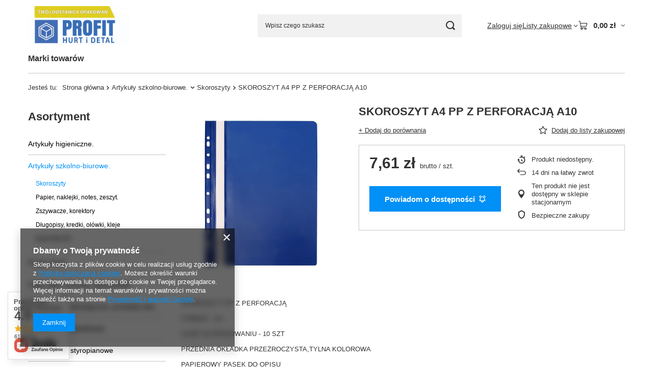

--- FILE ---
content_type: text/html; charset=utf-8
request_url: https://opakowaniaprudnik.pl/ajax/projector.php?action=get&product=189&size=uniw&get=sizeprices,sizeavailability,sizedelivery
body_size: 302
content:
{"sizeprices":{"value":"7.61","price_formatted":"7,61 z\u0142","price_net":"6.19","price_net_formatted":"6,19 z\u0142","vat":"23","worth":"7.61","worth_net":"6.19","worth_formatted":"7,61 z\u0142","worth_net_formatted":"6,19 z\u0142","basket_enable":"y","special_offer":"false","rebate_code_active":"n","priceformula_error":"false"},"sizeavailability":{"visible":"n","status_description":"Produkt niedost\u0119pny","status_gfx":"\/data\/lang\/pol\/available_graph\/graph_1_5.svg","status":"disable","minimum_stock_of_product":"2","delay_time":{"days":"0","hours":"0","minutes":"0","time":"2026-01-26 13:48:16","week_day":"1","week_amount":"0","unknown_delivery_time":"false"}},"sizedelivery":{"undefined":"false","shipping":"18.44","shipping_formatted":"18,44 z\u0142","limitfree":"0.00","limitfree_formatted":"0,00 z\u0142","shipping_change":"18.44","shipping_change_formatted":"18,44 z\u0142","change_type":"up"}}